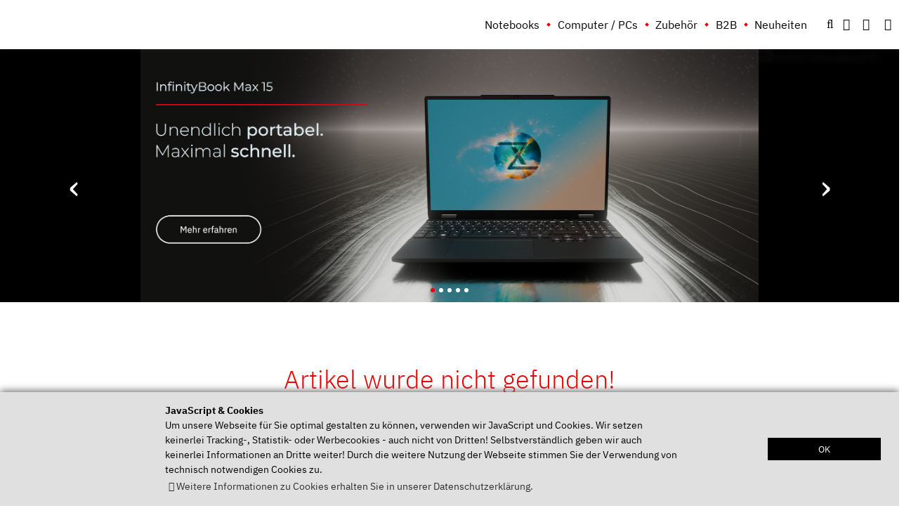

--- FILE ---
content_type: text/html; charset=utf-8
request_url: https://www.tuxedocomputers.com/de/Infos/Hilfe-Support/Haeufig-gestellte-Fragen/Kann-man-die-Tastaturbeleuchtung-von-Haus-aus-ausschalten-oder-auf-eine-bestimmte-Stufe-stellen-.tuxedo
body_size: 13018
content:
<!DOCTYPE html>
<html xml:lang="de" dir="ltr" lang="de">
    <head>
        <title>TUXEDO Computers</title>
<meta name="keywords" content="passiv, atx, ultra-book, notebooks, matx, stx, server, mini-pc, computer, ultrabook, itx, linux, silent, hardware, micro, mitx">
<meta name="description" content="Linux Hardware, Notebooks, Computer und mehr. Individuell in Deutschland gefertigt, vollst&auml;ndig Linux tauglich, Windows nat&uuml;rlich auch">
<meta name="robots" content="index,follow">
<meta name="author" content="TUXEDO Computers, Germany">
<meta name="revisit-after" content="7">                <link rel="alternate" hreflang="en" href="https://www.tuxedocomputers.com/en/Infos/Help-Support/Frequently-asked-questions/Can-the-keyboard-illumination-be-switched-off-by-default-or-set-to-a-certain-level-.tuxedo" />
                
        <meta name="viewport" content="width = device-width">
        <meta name="referrer" content="no-referrer">

        <link rel="shortcut icon" type="image/x-icon" href="/store_files/3/themes/tuxedo/favicon.ico">
        <link rel="apple-touch-icon" href="/store_files/3/themes/tuxedo/apple-touch-icon.png" >

                
        <link rel="stylesheet" type="text/css" href="/store_files/3/themes/tuxedo/css/min/style.min.css?v=5fbc0c765df469999799fd1e453355c37c4b769a">
                <script type="text/javascript" defer src="/store_files/3/themes/tuxedo/js/min/js.min.js?v=6c133d914743650d4403c0e4e80da99fe30639f6"></script>
                    </head>
    <body>






<div id="cover-spin"></div>
<div id="pagewidth" class="default" ng-app="tuxedoms" role="presentation">
    <script>
        var tuxedomsModuleParams = {
            'dir_ws': {"DIR_WS_CATALOG":"\/","DIR_WS_IMAGES":"images\/","DIR_WS_ICONS":"images\/icons\/","DIR_WS_CORE":"core\/","DIR_WS_CORE_CLASSES":"core\/classes\/","DIR_WS_CORE_MODULES":"core\/modules\/","DIR_WS_CORE_PLUGINS":"core\/plugins\/","DIR_WS_CORE_INC":"core\/inc\/","DIR_WS_STORE_FILES":"store_files\/","DIR_WS_ICONS_COUNTRIES":"store_files\/3\/images\/icons\/countries\/","DIR_WS_CATEGORIE_IMAGES":"\/images\/categories\/","DIR_WS_VENDOR":"\/core\/vendor\/","DIR_WS_PRODUCT_THUMBNAIL_IMAGES":"\/images\/product_images\/thumbnail_images\/","DIR_WS_PRODUCT_INFO_IMAGES":"\/images\/product_images\/info_images\/","DIR_WS_PRODUCT_ORG_IMAGES":"\/images\/product_images\/original_images\/","DIR_WS_PRODUCT_POPUP_IMAGES":"\/images\/product_images\/popup_images\/","DIR_WS_MANUFACTURERS_IMAGES":"\/images\/manufacturers\/","DIR_WS_MANUFACTURERS_ORG_IMAGES":"\/images\/manufacturers\/original\/","DIR_WS_ACTUAL_STORE_FILES":"store_files\/3\/","DIR_WS_LANGUAGES":"store_files\/3\/lang\/","DIR_WS_THEME_FOLDER":"store_files\/3\/themes\/","DIR_WS_DOWNLOAD":"store_files\/3\/download\/"}
        };
    </script>
 <noscript id="message_stack">
        <ul class="clearfix">
            <li class="message_stack warning noscript">
                <i class="fa fa-exclamation-triangle" aria-hidden="true"></i>&nbsp;&nbsp;<strong>ACHTUNG:</strong>&nbsp;Zur Nutzung unseres Shops m&uuml;ssen Sie zwingend JavaScript aktivieren und Script-Blocker deaktivieren!&nbsp;&nbsp;<i class="fa fa-exclamation-triangle" aria-hidden="true"></i><br />Vielen Dank f&uuml;r Ihr Verst&auml;ndnis!
            </li>
        </ul>
</noscript>
	<header ng-controller="headerController" aria-label="Hauptnavigation und Benutzeroptionen">
			<div id="header_new" role="presentation">
			<div id="header_inner" role="presentation">
			<div id="header_inner_wrapper" role="presentation">  <!-- Flexbox Hauptcontainer -->
                <div id="logo-wrapper" role="presentation">
                    <h1>TUXEDO Computers</h1>
                    <a href="https://www.tuxedocomputers.com/index.php" title="TUXEDO Computers" aria-label="TUXEDO logo"><img src="/store_files/3/themes/tuxedo/img/tuxedo-logo-klein.svg" alt="" class="logo logo-first" /></a>
                    <a href="https://www.tuxedocomputers.com/index.php" title="TUXEDO Computers" aria-label="TUXEDO logo"><img src="/store_files/3/themes/tuxedo/img/logo-white.svg" alt="" class="logo logo-second" /></a>
                </div>
                <div id="icon-menu-flex-wrapper" role="presentation"> <!-- Flexbox Untercontainer -->
                    <div id="menu-wrapper" aria-label="Seitennavigation" role="navigation">
                        





<nav id="box_CATEGORIES" ng-controller="boxCategoriesController" aria-label="Kategorie Navigation">
    
<ul class="level0" aria-label="Hauptnavigations Links">
                                                                                                                                                                                                                                                                                                                                                                                                                                                                                                                                                                                                                                                    <li class="hasChildren cID195">
                <a href="https://www.tuxedocomputers.com/de/Linux-Hardware/Linux-Notebooks.tuxedo" title="Notebooks">Notebooks</a>
                
<ul class="level1 hovershow" aria-label="Hauptnavigations Links">
            <li class="description">
                            <img src="/store_files/1/images/categories/195.png" alt="" />
                                        Notebooks/Laptops mit vorinstalliertem und konfiguriertem Linux und mehr..

TUXEDO Computers sind individuell gebaute Computer und PCs die vollst&auml;ndig Linux tauglich sind, eben Linux-Hardware im Ma&szlig;anzug. Wir liefern alle TUXEDOs so a...
                    </li>
                                                    <li class="cID235">
                <a href="https://www.tuxedocomputers.com/de/Linux-Hardware/Linux-Notebooks/Alle.tuxedo#1275,1319" title="10-14 Zoll">10-14 Zoll</a>
                            </li>
                                                        <li class="cID236">
                <a href="https://www.tuxedocomputers.com/de/Linux-Hardware/Linux-Notebooks/Alle.tuxedo#1275,1322" title="15-16 Zoll">15-16 Zoll</a>
                            </li>
                                                        <li class="cID237">
                <a href="https://www.tuxedocomputers.com/de/Linux-Hardware/Linux-Notebooks/Alle.tuxedo#1275,1325" title="17 Zoll">17 Zoll</a>
                            </li>
                                                        <li class="cID2474">
                <a href="https://www.tuxedocomputers.com/de/Linux-Hardware/Linux-Notebooks/Alle.tuxedo#!#2452,2455" title="Sofort versandbereit">Sofort versandbereit</a>
                            </li>
                                                        <li class="cID250">
                <a href="https://www.tuxedocomputers.com/de/Linux-Hardware/Linux-Notebooks/Alle.tuxedo#!#1885,1974" title="Business-Notebooks">Business-Notebooks</a>
                            </li>
                                                        <li class="cID239">
                <a href="https://www.tuxedocomputers.com/de/Linux-Hardware/Linux-Notebooks/Alle.tuxedo#!#1885,1973" title="Gaming-Notebooks">Gaming-Notebooks</a>
                            </li>
                                                        <li class="cID251">
                <a href="https://www.tuxedocomputers.com/de/Linux-Hardware/Linux-Notebooks/Alle.tuxedo#!#1885,1975" title="Mobility-Notebooks">Mobility-Notebooks</a>
                            </li>
                                                        <li class="cID1887">
                <a href="https://www.tuxedocomputers.com/de/Linux-Hardware/Linux-Notebooks/Alle.tuxedo#1885,1886" title="Deep Learning AI">Deep Learning AI</a>
                            </li>
                                                                                                                                                                                                                                                                                                                                                                                                                                                                                            <li class="cID252">
                <a href="https://www.tuxedocomputers.com/de/Linux-Hardware/Linux-Notebooks/Alle.tuxedo" title="Alle Notebooks">Alle Notebooks</a>
                            </li>
            </ul>
            </li>
                                                                                                                                                                                                                                                                                                                                                                                                                                                        <li class="hasChildren cID193">
                <a href="https://www.tuxedocomputers.com/de/Linux-Hardware/Linux-Computer-/-PCs.tuxedo" title="Computer / PCs">Computer / PCs</a>
                
<ul class="level1 hovershow" aria-label="Hauptnavigations Links">
            <li class="description">
                            <img src="/store_files/1/images/categories/193.png" alt="" />
                                        Computer / PCs mit vorinstalliertem und konfiguriertem Linux &amp; mehr.

TUXEDO Computers sind individuell gebaute Computer und PCs die vollst&auml;ndig Linux tauglich sind, eben Linux-Hardware im Ma&szlig;anzug :)
Wir liefern alle TUXEDOs so ...
                    </li>
                                                    <li class="cID247">
                <a href="https://www.tuxedocomputers.com/de/Linux-Hardware/Linux-Computer-/-PCs/Alle-Systeme.tuxedo#!#2422,2425" title="Mini-Systeme">Mini-Systeme</a>
                            </li>
                                                        <li class="cID248">
                <a href="https://www.tuxedocomputers.com/de/Linux-Hardware/Linux-Computer-/-PCs/Alle-Systeme.tuxedo#!#2422,2424" title="Midi-Systeme">Midi-Systeme</a>
                            </li>
                                                        <li class="cID249">
                <a href="https://www.tuxedocomputers.com/de/Linux-Hardware/Linux-Computer-/-PCs/Alle-Systeme.tuxedo#!#2422,2423" title="Maxi-Systeme">Maxi-Systeme</a>
                            </li>
                                                        <li class="cID246">
                <a href="https://www.tuxedocomputers.com/de/Linux-Hardware/Linux-Computer-/-PCs/Alle-Systeme.tuxedo#!#2426,2427" title="AMD-Systeme">AMD-Systeme</a>
                            </li>
                                                        <li class="cID245">
                <a href="https://www.tuxedocomputers.com/de/Linux-Hardware/Linux-Computer-/-PCs/Alle-Systeme.tuxedo#!#2426,2428" title="Intel-Systeme">Intel-Systeme</a>
                            </li>
                                                                                                                                                                        <li class="cID253">
                <a href="https://www.tuxedocomputers.com/de/Linux-Hardware/Linux-Computer-/-PCs/Alle-Systeme.tuxedo" title="Alle Systeme">Alle Systeme</a>
                            </li>
            </ul>
            </li>
                                                                                                                                                                                                                                                                                                                                                                                                                                                                                                                                                                                        <li class="hasChildren cID194">
                <a href="https://www.tuxedocomputers.com/de/Linux-Hardware/Zubehoer-USB-Co.tuxedo" title="Zubehör">Zubehör</a>
                
<ul class="level1 hovershow" aria-label="Hauptnavigations Links">
            <li class="description">
                            <img src="/store_files/1/images/categories/194.png" alt="" />
                                        Hier finden Sie Zubeh&ouml;rteile, Komponenten und Peripherieger&auml;te f&uuml;r Ihr TUXEDO System.
Nicht das passende dabei? Sprechen Sie uns direkt an!

                    </li>
                                                                                <li class="cID260">
                <a href="https://www.tuxedocomputers.com/de/Linux-Hardware/Zubehoer-USB-Co./Notebook-Akkus.tuxedo" title="Akkus">Akkus</a>
                            </li>
                                                        <li class="cID12637">
                <a href="https://www.tuxedocomputers.com/de/Linux-Hardware/Zubehoer-Komponenten-und-Peripherie-fuer-Linux-Systeme/Dockingstations.tuxedo" title="Dockingstations">Dockingstations</a>
                            </li>
                                                        <li class="cID258">
                <a href="https://www.tuxedocomputers.com/de/Linux-Hardware/Zubehoer-USB-Co./Monitore.tuxedo" title="Monitore">Monitore</a>
                            </li>
                                                        <li class="cID275">
                <a href="https://www.tuxedocomputers.com/de/Linux-Hardware/Zubehoer-USB-Buecher-Co./Buecher-/-Buchtipps.tuxedo" title="Bücher">Bücher</a>
                            </li>
                                                        <li class="cID261">
                <a href="https://www.tuxedocomputers.com/de/Linux-Hardware/Zubehoer-USB-Co./USB-Zubehoer.tuxedo" title="Eingabegeräte &amp; Peripherie">Eingabegeräte & Peripherie</a>
                            </li>
                                                        <li class="cID12638">
                <a href="https://www.tuxedocomputers.com/de/Linux-Hardware/Zubehoer-Komponenten-und-Peripherie-fuer-Linux-Systeme/Taschen-Huellen.tuxedo" title="Taschen &amp; Hüllen">Taschen & Hüllen</a>
                            </li>
                                                        <li class="cID259">
                <a href="https://www.tuxedocomputers.com/de/Linux-Hardware/Zubehoer-USB-Co./Notebook-Netzteile.tuxedo" title="Notebook-Netzteile &amp; Stromkabel">Notebook-Netzteile & Stromkabel</a>
                            </li>
                                                                                                                                                                                                                                                                                                                                                                                                                                                                                                                                                                                        <li class="hasChildren cID2301">
                <a href="https://www.tuxedocomputers.com/de/Linux-Hardware/Zubehoer-Buecher-Co-/Komponenten.tuxedo" title="Komponenten &amp; Ergänzungen">Komponenten & Ergänzungen</a>
                
<ul class="level2" aria-label="Hauptnavigations Links">
                                                    <li class="cID2305">
                <a href="https://www.tuxedocomputers.com/de/Linux-Hardware/Zubehoer-Buecher-Co-/Komponenten/Festplatten-2-5.tuxedo" title="Festplatten 2.5&quot;">Festplatten 2.5"</a>
                            </li>
                                                        <li class="cID12864">
                <a href="https://www.tuxedocomputers.com/de/Linux-Hardware/Zubehoer-Komponenten-und-Peripherie/Komponenten-Ergaenzungen/Kabel.tuxedo" title="Kabel">Kabel</a>
                            </li>
                                                        <li class="cID12983">
                <a href="https://www.tuxedocomputers.com/de/Linux-Hardware/Zubehoer-Komponenten-und-Peripherie/Komponenten-Ergaenzungen/Laufwerke.tuxedo" title="Laufwerke">Laufwerke</a>
                            </li>
                                                        <li class="cID12539">
                <a href="https://www.tuxedocomputers.com/de/Linux-Hardware/Zubehoer/PC-Netzteile.tuxedo" title="PC-Netzteile">PC-Netzteile</a>
                            </li>
                                                        <li class="cID2304">
                <a href="https://www.tuxedocomputers.com/de/Linux-Hardware/Zubehoer-Buecher-Co-/Komponenten/SSDs-2-5.tuxedo" title="SSDs 2.5&quot;">SSDs 2.5"</a>
                            </li>
                                                        <li class="cID2303">
                <a href="https://www.tuxedocomputers.com/de/Linux-Hardware/Zubehoer-Buecher-Co-/Komponenten/SSDs-m-2-SATAIII-und-NVMe.tuxedo" title="SSDs m.2 (SATAIII und NVMe)">SSDs m.2 (SATAIII und NVMe)</a>
                            </li>
                                                        <li class="cID2306">
                <a href="https://www.tuxedocomputers.com/de/Linux-Hardware/Zubehoer-Buecher-Co-/Komponenten/WLAN-Mobilfunk.tuxedo" title="WLAN, LAN &amp; Mobilfunk">WLAN, LAN & Mobilfunk</a>
                            </li>
                                                        <li class="cID12639">
                <a href="https://www.tuxedocomputers.com/de/Linux-Hardware/Zubehoer-Komponenten-und-Peripherie/Komponenten-Ergaenzungen/Lizenzen.tuxedo" title="Lizenzen">Lizenzen</a>
                            </li>
            </ul>
            </li>
            </ul>
            </li>
                                                                                                                                                                                        <li class="hasChildren cID266">
                <a href="https://www.tuxedocomputers.com/de/Linux-Hardware/Business-Soft-Hardware.tuxedo" title="B2B">B2B</a>
                
<ul class="level1 hovershow" aria-label="Hauptnavigations Links">
            <li class="description">
                            <img src="/store_files/1/images/categories/266.png" alt="" />
                                        In dieser Kategorie finden Sie die Ausstattung f&uuml;r Ihre Firma, Ihr B&uuml;ro, Ihre Schule, Universit&auml;t, Bildungseinrichtung sowie Server und L&ouml;sungen.
Appliances mit CRM, ERP und Warenwirtschaft, Cloudstorage, Cloudserver zum Selbs...
                    </li>
                                                    <li class="cID269">
                <a href="https://www.tuxedocomputers.com/de/Linux-Hardware/Linux-Notebooks/Alle.tuxedo#!#1885,1974" title="Business-Notebooks">Business-Notebooks</a>
                            </li>
                                                        <li class="cID278">
                <a href="https://www.tuxedocomputers.com/de/Linux-Hardware/Business/Business-Computer.tuxedo" title="Business-Computer">Business-Computer</a>
                            </li>
            </ul>
            </li>
                                                        <li class="cID1105">
                <a href="https://www.tuxedocomputers.com/de/Infos/News.tuxedo" title="Neuheiten">Neuheiten</a>
                            </li>
            </ul>

</nav>

                    </div>
                    <div id="icon-wrapper" role="presentation">
                        <div id="headernav" aria-label="Schnellnavigation" role="navigation">
                            <ul class="clearfix" role="presentation">
                                <li class="box_SETTINGS"><a title="Einstellungen" class="button toggle-showsettings toggle-active-1" tabindex="0" role="button"><i class="fa-ellipsis-v target-active-1" aria-hidden="true"></i></a></li>
                                <li class="box_CART"><a href="https://www.tuxedocomputers.com/index.php?module=cart" title="Warenkorb" class="button" ><i class="fa fa-shopping-cart" aria-hidden="true"></i><span class="anchor" aria-hidden="true">



<span ng-bind="getCP().data.SUM.TOTAL" ng-hide="getCP().loading || !getCP().data.SUM"></span>
<i class="fa fa-spinner fa-pulse fa-1x" ng-show="getCP().loading"></i>
<!--i class="red button badge" ng-show="cartData.data.SUM && cartData.data.SUM.COUNT > 0" ng-bind="cartData.data.SUM.COUNT"></i-->
&nbsp;

</span></a></li>                                <li role="presentation"><a href="https://www.tuxedocomputers.com/index.php?coID=2&amp;content=content_contact" title="Beratung &amp; Support" class="button" ><i class="fa-comments" aria-hidden="true"></i><span class="anchor" aria-hidden="true"></span></a></li>
                                <li class="box_SEARCH" role="presentation">


<div id="box_SEARCH" >
	<form id="quick_find" name="quick_find" action="https://www.tuxedocomputers.com/index.php" method="get" aria-label="Quick Find">
	<fieldset aria-label="Suchfunktion">
		<input type="hidden" name="module" value="search" />
	
            <div id="box_SEARCH_input" >
                <div id="box_SEARCH_wrapper" class="target-showinput">
                    <div id="box_SEARCH_innerwrapper" tabindex="-1">
                        <div> <input type="text" placeholder='Was suchen Sie?' name="keywords" id="keywords" aria-label="keywords" size="19" maxlength="65" /></div>
                        <button id="box_SEARCH_search" class="search button" title="Suchen" type="submit" tabindex="-1">
                            <i class="fa fa-search" aria-hidden="true"></i>
                        </button>	
                    </div>
                </div>
                <a tabindex="0" title="Suchen" role="button" onclick="focusMethod()" class="search button toggle-showinput toggle-active headermagnifier"><i class="fa fa-search target-active" aria-hidden="true"></i></a>
            </div>
	</fieldset>
	</form>
</div>





</li>
                                <li class="box_CATEGORIES_mobile">
                                    



<nav id="box_CATEGORIES_mobile" aria-label="Mobile Navigation">
    <a type="button" class="mobile_menu_slide" id="box_CATEGORIES_mobile_nav">
        <i class="fa fa-bars fa-2x" aria-hidden="true"></i>
    </a>

<ul id="mobile_menu_new" class="level0 mobile target-showinput">
                                                                                                                                                                                                                                                                                                                                                                                                                                                                                                                                                                                                                                                <li class="hasChildren cID195">
                <a href="https://www.tuxedocomputers.com/de/Linux-Hardware/Linux-Notebooks.tuxedo" title="Notebooks">Notebooks</a>
                
<ul id="mobile_menu_new" class="level1 mobile target-showinput">
                                                <li class="cID235">
                <a href="https://www.tuxedocomputers.com/de/Linux-Hardware/Linux-Notebooks/Alle.tuxedo#1275,1319" title="10-14 Zoll">10-14 Zoll</a>
                            </li>
                                                        <li class="cID236">
                <a href="https://www.tuxedocomputers.com/de/Linux-Hardware/Linux-Notebooks/Alle.tuxedo#1275,1322" title="15-16 Zoll">15-16 Zoll</a>
                            </li>
                                                        <li class="cID237">
                <a href="https://www.tuxedocomputers.com/de/Linux-Hardware/Linux-Notebooks/Alle.tuxedo#1275,1325" title="17 Zoll">17 Zoll</a>
                            </li>
                                                        <li class="cID2474">
                <a href="https://www.tuxedocomputers.com/de/Linux-Hardware/Linux-Notebooks/Alle.tuxedo#!#2452,2455" title="Sofort versandbereit">Sofort versandbereit</a>
                            </li>
                                                        <li class="cID250">
                <a href="https://www.tuxedocomputers.com/de/Linux-Hardware/Linux-Notebooks/Alle.tuxedo#!#1885,1974" title="Business-Notebooks">Business-Notebooks</a>
                            </li>
                                                        <li class="cID239">
                <a href="https://www.tuxedocomputers.com/de/Linux-Hardware/Linux-Notebooks/Alle.tuxedo#!#1885,1973" title="Gaming-Notebooks">Gaming-Notebooks</a>
                            </li>
                                                        <li class="cID251">
                <a href="https://www.tuxedocomputers.com/de/Linux-Hardware/Linux-Notebooks/Alle.tuxedo#!#1885,1975" title="Mobility-Notebooks">Mobility-Notebooks</a>
                            </li>
                                                        <li class="cID1887">
                <a href="https://www.tuxedocomputers.com/de/Linux-Hardware/Linux-Notebooks/Alle.tuxedo#1885,1886" title="Deep Learning AI">Deep Learning AI</a>
                            </li>
                                                                                                                                                                                                                                                                                                                                                                                                                                                                                            <li class="cID252">
                <a href="https://www.tuxedocomputers.com/de/Linux-Hardware/Linux-Notebooks/Alle.tuxedo" title="Alle Notebooks">Alle Notebooks</a>
                            </li>
                <div class="social_media_mobile">
        <a href="https://www.facebook.com/tuxedocomputers" target="_blank"><i class="fa fa-facebook"></i></a>
        <a href="https://www.instagram.com/tuxedocomputers/" target="_blank"><i class="fa fa-instagram"></i></a>
        <a href="https://linuxrocks.online/@TUXEDOComputers" target="_blank"><i class="fa fa-mastodon-alt"></i></a>
        <a href="https://twitter.com/tuxedocomputers" target="_blank"><i class="fa fa-twitter"></i></a>
        <a href="https://www.youtube.com/user/LinuxOnlineshop" target="_blank"><i class="fa fa-youtube"></i></a>
        <a href="https://www.xing.com/pages/tuxedocomputersgmbh" target="_blank"><i class="fa fa-xing"></i></a>
        <a href="https://www.linkedin.com/company/tuxedo-computers-gmbh/" target="_blank"><i class="fa fa-linkedin"></i></a>
        <a href="https://www.reddit.com/r/tuxedocomputers/" target="_blank"><i class="fa fa-reddit-alien"></i></a>
    </div>
</ul>
            </li>
                                                                                                                                                                                                                                                                                                                                                                                                                                                        <li class="hasChildren cID193">
                <a href="https://www.tuxedocomputers.com/de/Linux-Hardware/Linux-Computer-/-PCs.tuxedo" title="Computer / PCs">Computer / PCs</a>
                
<ul id="mobile_menu_new" class="level1 mobile target-showinput">
                                                <li class="cID247">
                <a href="https://www.tuxedocomputers.com/de/Linux-Hardware/Linux-Computer-/-PCs/Alle-Systeme.tuxedo#!#2422,2425" title="Mini-Systeme">Mini-Systeme</a>
                            </li>
                                                        <li class="cID248">
                <a href="https://www.tuxedocomputers.com/de/Linux-Hardware/Linux-Computer-/-PCs/Alle-Systeme.tuxedo#!#2422,2424" title="Midi-Systeme">Midi-Systeme</a>
                            </li>
                                                        <li class="cID249">
                <a href="https://www.tuxedocomputers.com/de/Linux-Hardware/Linux-Computer-/-PCs/Alle-Systeme.tuxedo#!#2422,2423" title="Maxi-Systeme">Maxi-Systeme</a>
                            </li>
                                                        <li class="cID246">
                <a href="https://www.tuxedocomputers.com/de/Linux-Hardware/Linux-Computer-/-PCs/Alle-Systeme.tuxedo#!#2426,2427" title="AMD-Systeme">AMD-Systeme</a>
                            </li>
                                                        <li class="cID245">
                <a href="https://www.tuxedocomputers.com/de/Linux-Hardware/Linux-Computer-/-PCs/Alle-Systeme.tuxedo#!#2426,2428" title="Intel-Systeme">Intel-Systeme</a>
                            </li>
                                                                                                                                                                        <li class="cID253">
                <a href="https://www.tuxedocomputers.com/de/Linux-Hardware/Linux-Computer-/-PCs/Alle-Systeme.tuxedo" title="Alle Systeme">Alle Systeme</a>
                            </li>
                <div class="social_media_mobile">
        <a href="https://www.facebook.com/tuxedocomputers" target="_blank"><i class="fa fa-facebook"></i></a>
        <a href="https://www.instagram.com/tuxedocomputers/" target="_blank"><i class="fa fa-instagram"></i></a>
        <a href="https://linuxrocks.online/@TUXEDOComputers" target="_blank"><i class="fa fa-mastodon-alt"></i></a>
        <a href="https://twitter.com/tuxedocomputers" target="_blank"><i class="fa fa-twitter"></i></a>
        <a href="https://www.youtube.com/user/LinuxOnlineshop" target="_blank"><i class="fa fa-youtube"></i></a>
        <a href="https://www.xing.com/pages/tuxedocomputersgmbh" target="_blank"><i class="fa fa-xing"></i></a>
        <a href="https://www.linkedin.com/company/tuxedo-computers-gmbh/" target="_blank"><i class="fa fa-linkedin"></i></a>
        <a href="https://www.reddit.com/r/tuxedocomputers/" target="_blank"><i class="fa fa-reddit-alien"></i></a>
    </div>
</ul>
            </li>
                                                                                                                                                                                                                                                                                                                                                                                                                                                                                                                                                                                        <li class="hasChildren cID194">
                <a href="https://www.tuxedocomputers.com/de/Linux-Hardware/Zubehoer-USB-Co.tuxedo" title="Zubehör">Zubehör</a>
                
<ul id="mobile_menu_new" class="level1 mobile target-showinput">
                                                                            <li class="cID260">
                <a href="https://www.tuxedocomputers.com/de/Linux-Hardware/Zubehoer-USB-Co./Notebook-Akkus.tuxedo" title="Akkus">Akkus</a>
                            </li>
                                                        <li class="cID12637">
                <a href="https://www.tuxedocomputers.com/de/Linux-Hardware/Zubehoer-Komponenten-und-Peripherie-fuer-Linux-Systeme/Dockingstations.tuxedo" title="Dockingstations">Dockingstations</a>
                            </li>
                                                        <li class="cID258">
                <a href="https://www.tuxedocomputers.com/de/Linux-Hardware/Zubehoer-USB-Co./Monitore.tuxedo" title="Monitore">Monitore</a>
                            </li>
                                                        <li class="cID275">
                <a href="https://www.tuxedocomputers.com/de/Linux-Hardware/Zubehoer-USB-Buecher-Co./Buecher-/-Buchtipps.tuxedo" title="Bücher">Bücher</a>
                            </li>
                                                        <li class="cID261">
                <a href="https://www.tuxedocomputers.com/de/Linux-Hardware/Zubehoer-USB-Co./USB-Zubehoer.tuxedo" title="Eingabegeräte &amp; Peripherie">Eingabegeräte & Peripherie</a>
                            </li>
                                                        <li class="cID12638">
                <a href="https://www.tuxedocomputers.com/de/Linux-Hardware/Zubehoer-Komponenten-und-Peripherie-fuer-Linux-Systeme/Taschen-Huellen.tuxedo" title="Taschen &amp; Hüllen">Taschen & Hüllen</a>
                            </li>
                                                        <li class="cID259">
                <a href="https://www.tuxedocomputers.com/de/Linux-Hardware/Zubehoer-USB-Co./Notebook-Netzteile.tuxedo" title="Notebook-Netzteile &amp; Stromkabel">Notebook-Netzteile & Stromkabel</a>
                            </li>
                                                                                                                                                                                                                                                                                                                                                                                                                                                                                                                                                                                        <li class="hasChildren cID2301">
                <a href="https://www.tuxedocomputers.com/de/Linux-Hardware/Zubehoer-Buecher-Co-/Komponenten.tuxedo" title="Komponenten &amp; Ergänzungen">Komponenten & Ergänzungen</a>
                
<ul id="mobile_menu_new" class="level2 mobile target-showinput">
                                                <li class="cID2305">
                <a href="https://www.tuxedocomputers.com/de/Linux-Hardware/Zubehoer-Buecher-Co-/Komponenten/Festplatten-2-5.tuxedo" title="Festplatten 2.5&quot;">Festplatten 2.5"</a>
                            </li>
                                                        <li class="cID12864">
                <a href="https://www.tuxedocomputers.com/de/Linux-Hardware/Zubehoer-Komponenten-und-Peripherie/Komponenten-Ergaenzungen/Kabel.tuxedo" title="Kabel">Kabel</a>
                            </li>
                                                        <li class="cID12983">
                <a href="https://www.tuxedocomputers.com/de/Linux-Hardware/Zubehoer-Komponenten-und-Peripherie/Komponenten-Ergaenzungen/Laufwerke.tuxedo" title="Laufwerke">Laufwerke</a>
                            </li>
                                                        <li class="cID12539">
                <a href="https://www.tuxedocomputers.com/de/Linux-Hardware/Zubehoer/PC-Netzteile.tuxedo" title="PC-Netzteile">PC-Netzteile</a>
                            </li>
                                                        <li class="cID2304">
                <a href="https://www.tuxedocomputers.com/de/Linux-Hardware/Zubehoer-Buecher-Co-/Komponenten/SSDs-2-5.tuxedo" title="SSDs 2.5&quot;">SSDs 2.5"</a>
                            </li>
                                                        <li class="cID2303">
                <a href="https://www.tuxedocomputers.com/de/Linux-Hardware/Zubehoer-Buecher-Co-/Komponenten/SSDs-m-2-SATAIII-und-NVMe.tuxedo" title="SSDs m.2 (SATAIII und NVMe)">SSDs m.2 (SATAIII und NVMe)</a>
                            </li>
                                                        <li class="cID2306">
                <a href="https://www.tuxedocomputers.com/de/Linux-Hardware/Zubehoer-Buecher-Co-/Komponenten/WLAN-Mobilfunk.tuxedo" title="WLAN, LAN &amp; Mobilfunk">WLAN, LAN & Mobilfunk</a>
                            </li>
                                                        <li class="cID12639">
                <a href="https://www.tuxedocomputers.com/de/Linux-Hardware/Zubehoer-Komponenten-und-Peripherie/Komponenten-Ergaenzungen/Lizenzen.tuxedo" title="Lizenzen">Lizenzen</a>
                            </li>
                <div class="social_media_mobile">
        <a href="https://www.facebook.com/tuxedocomputers" target="_blank"><i class="fa fa-facebook"></i></a>
        <a href="https://www.instagram.com/tuxedocomputers/" target="_blank"><i class="fa fa-instagram"></i></a>
        <a href="https://linuxrocks.online/@TUXEDOComputers" target="_blank"><i class="fa fa-mastodon-alt"></i></a>
        <a href="https://twitter.com/tuxedocomputers" target="_blank"><i class="fa fa-twitter"></i></a>
        <a href="https://www.youtube.com/user/LinuxOnlineshop" target="_blank"><i class="fa fa-youtube"></i></a>
        <a href="https://www.xing.com/pages/tuxedocomputersgmbh" target="_blank"><i class="fa fa-xing"></i></a>
        <a href="https://www.linkedin.com/company/tuxedo-computers-gmbh/" target="_blank"><i class="fa fa-linkedin"></i></a>
        <a href="https://www.reddit.com/r/tuxedocomputers/" target="_blank"><i class="fa fa-reddit-alien"></i></a>
    </div>
</ul>
            </li>
                <div class="social_media_mobile">
        <a href="https://www.facebook.com/tuxedocomputers" target="_blank"><i class="fa fa-facebook"></i></a>
        <a href="https://www.instagram.com/tuxedocomputers/" target="_blank"><i class="fa fa-instagram"></i></a>
        <a href="https://linuxrocks.online/@TUXEDOComputers" target="_blank"><i class="fa fa-mastodon-alt"></i></a>
        <a href="https://twitter.com/tuxedocomputers" target="_blank"><i class="fa fa-twitter"></i></a>
        <a href="https://www.youtube.com/user/LinuxOnlineshop" target="_blank"><i class="fa fa-youtube"></i></a>
        <a href="https://www.xing.com/pages/tuxedocomputersgmbh" target="_blank"><i class="fa fa-xing"></i></a>
        <a href="https://www.linkedin.com/company/tuxedo-computers-gmbh/" target="_blank"><i class="fa fa-linkedin"></i></a>
        <a href="https://www.reddit.com/r/tuxedocomputers/" target="_blank"><i class="fa fa-reddit-alien"></i></a>
    </div>
</ul>
            </li>
                                                                                                                                                                                        <li class="hasChildren cID266">
                <a href="https://www.tuxedocomputers.com/de/Linux-Hardware/Business-Soft-Hardware.tuxedo" title="B2B">B2B</a>
                
<ul id="mobile_menu_new" class="level1 mobile target-showinput">
                                                <li class="cID269">
                <a href="https://www.tuxedocomputers.com/de/Linux-Hardware/Linux-Notebooks/Alle.tuxedo#!#1885,1974" title="Business-Notebooks">Business-Notebooks</a>
                            </li>
                                                        <li class="cID278">
                <a href="https://www.tuxedocomputers.com/de/Linux-Hardware/Business/Business-Computer.tuxedo" title="Business-Computer">Business-Computer</a>
                            </li>
                <div class="social_media_mobile">
        <a href="https://www.facebook.com/tuxedocomputers" target="_blank"><i class="fa fa-facebook"></i></a>
        <a href="https://www.instagram.com/tuxedocomputers/" target="_blank"><i class="fa fa-instagram"></i></a>
        <a href="https://linuxrocks.online/@TUXEDOComputers" target="_blank"><i class="fa fa-mastodon-alt"></i></a>
        <a href="https://twitter.com/tuxedocomputers" target="_blank"><i class="fa fa-twitter"></i></a>
        <a href="https://www.youtube.com/user/LinuxOnlineshop" target="_blank"><i class="fa fa-youtube"></i></a>
        <a href="https://www.xing.com/pages/tuxedocomputersgmbh" target="_blank"><i class="fa fa-xing"></i></a>
        <a href="https://www.linkedin.com/company/tuxedo-computers-gmbh/" target="_blank"><i class="fa fa-linkedin"></i></a>
        <a href="https://www.reddit.com/r/tuxedocomputers/" target="_blank"><i class="fa fa-reddit-alien"></i></a>
    </div>
</ul>
            </li>
                                                        <li class="cID1105">
                <a href="https://www.tuxedocomputers.com/de/Infos/News.tuxedo" title="Neuheiten">Neuheiten</a>
                            </li>
                <div class="social_media_mobile">
        <a href="https://www.facebook.com/tuxedocomputers" target="_blank"><i class="fa fa-facebook"></i></a>
        <a href="https://www.instagram.com/tuxedocomputers/" target="_blank"><i class="fa fa-instagram"></i></a>
        <a href="https://linuxrocks.online/@TUXEDOComputers" target="_blank"><i class="fa fa-mastodon-alt"></i></a>
        <a href="https://twitter.com/tuxedocomputers" target="_blank"><i class="fa fa-twitter"></i></a>
        <a href="https://www.youtube.com/user/LinuxOnlineshop" target="_blank"><i class="fa fa-youtube"></i></a>
        <a href="https://www.xing.com/pages/tuxedocomputersgmbh" target="_blank"><i class="fa fa-xing"></i></a>
        <a href="https://www.linkedin.com/company/tuxedo-computers-gmbh/" target="_blank"><i class="fa fa-linkedin"></i></a>
        <a href="https://www.reddit.com/r/tuxedocomputers/" target="_blank"><i class="fa fa-reddit-alien"></i></a>
    </div>
</ul>

</nav>



                                </li>
                            </ul>
                        </div>
                        <div id="box_SETTINGS" class="target-showsettings" ng-class="{ 'pricemargin': getCP().data.SUM }" aria-label="Benutzeroptionen" role="menu">
                            <ul>
                                <li><h2>Einstellungen</h2></li>
                                
    <span class="sprachbox" aria-label="Sprachoptionen" role="menu">
         
        <li class="language-button" role="presentation"><a href="https://www.tuxedocomputers.com/de/Infos/Hilfe-Support/Haeufig-gestellte-Fragen/Kann-man-die-Tastaturbeleuchtung-von-Haus-aus-ausschalten-oder-auf-eine-bestimmte-Stufe-stellen-.tuxedo[[ getURLHash() ]]" title="Deutsch" role="button">Deutsch</a></li>
         
        <li class="language-button" role="presentation"><a href="https://www.tuxedocomputers.com/en/Infos/Help-Support/Frequently-asked-questions/Can-the-keyboard-illumination-be-switched-off-by-default-or-set-to-a-certain-level-.tuxedo[[ getURLHash() ]]" title="English" role="button">English</a></li>
        </span>

                                <!-- <li class="inactive">Light | Dark</li>-->
                                <hr aria-hidden="true">
                                <li><h2>Kundenkonto</h2></li>
                                <div class="box-settings-kontolinks">
                                                                            <li role="presentation"><a href="https://www.tuxedocomputers.com/index.php?module=account" title="Anmelden" ><span class="anchor">Anmelden</span></a></li>
                                        
                                        
                                                                    </div>
                            </ul>
                        </div>
                    </div> <!-- Ende Icon Wrapper -->
                </div> <!-- Ende Header Inner Wrapper -->
            </div> <!-- Ende Icon Menu Flex Wrapper-->
        </div> <!-- Ende Header Inner -->
    </div> <!-- Ende Header New -->
	</header>
    <main aria-label="Seiteninhalt">
        
        

        <span class="message_stack warning noscript fade-in" ng-hide="true">
            <i class="fa fa-exclamation-triangle" aria-hidden="true"></i>&nbsp;&nbsp;<strong>ACHTUNG:</strong>&nbsp;Zur Nutzung unseres Shops m&uuml;ssen Sie zwingend JavaScript aktivieren und Script-Blocker deaktivieren!&nbsp;&nbsp;<i class="fa fa-exclamation-triangle" aria-hidden="true"></i><br />Vielen Dank f&uuml;r Ihr Verst&auml;ndnis!
        </span>
        <div id="wrapper_new" class="clearfix ng-cloak target-showinput" role="presentation">
            

<div class="section-slim-without-padding">
<div id="breadcrumb" class="clearfix"></div>
</div>

            

<div id="box_STARTPAGE_PRIMARY" class="owl-carousel owl-theme">
        <div class="item"><a class="noarrow" href="/de/TUXEDO-InfinityBook-Max-15-Gen10-AMD.tuxedo"><img alt="TUXEDO InfinityBook Max 15" src="/store_files/1/images/banner/primary/startseitenbanner_ibm15_DE.jpg" /></a></div>

<div class="item"><a class="noarrow" href="/index.php?module=search&amp;keywords=ibpgen9 ibpgen10"><img alt="TUXEDO InfinityBook Pro" src="/store_files/1/images/banner/primary/startseitenbanner_ibp14-gen10.svg" /></a></div>

<div class="item"><a class="noarrow" href="https://www.tuxedocomputers.com/index.php?module=search&amp;keywords=10900246 10900238"><img alt="TUXEDO Stellaris" src="/store_files/1/images/banner/primary/startseitenbanner_stellaris16-gen7_DE.jpg" /></a></div>

<div class="item"><a class="noarrow" href="/de/TUXEDO-Nano-Pro-Gen14-AMD"><img alt="Nano Pro" src="/store_files/3/images/banner/primary/primary-nanopro-gen13.webp" /></a></div>
<!-- <div class="item"><a class="noarrow" href="/prebuilt"><img alt="Laptops versendet innerhalb von 48 Stunden" src="/store_files/3/images/banner/primary/48h-DE.webp" /></a></div> -->

<div class="item"><a class="noarrow" href="https://www.tuxedocomputers.com/index.php?module=search&amp;keywords=10900217+10900241+PKGP12900012"><img alt="Aura 14 &amp; 15" src="/store_files/3/images/banner/primary/primary-aura-gen3.webp" /></a></div>

    </div>



            
<div id="box_STARTPAGE_SECONDARY" class="owl-carousel owl-theme">
                <div class="item"><a class="noarrow" href="/de/TUXEDO-InfinityBook-Max-15-Gen10-AMD.tuxedo"><img alt="TUXEDO InfinityBook Max 15" src="/store_files/1/images/banner/primary/slider_mobile/primary-mobile-ibm15.jpg" style="width: 100%;" /></a></div>

<div class="item"><a class="noarrow" href="https://www.tuxedocomputers.com/index.php?module=search&amp;keywords=10900238%2010900246"><img alt="TUXEDO Stellaris" src="/store_files/1/images/banner/primary/slider_mobile/primary-mobile-stellaris-gen6_2.jpg" style="width: 100%;" /></a></div>
<!-- <div class="item"><a class="noarrow" href="/de/TUXEDO-InfinityFlex-14-Gen1"><img alt="InfinityFlex 14" src="/store_files/1/images/banner/primary/slider_mobile/primary-mobile-if14-gen1_DE.jpg" style="width: 100%;" /></a></div> -->

<div class="item"><a class="noarrow" href="/index.php?language=de&amp;module=search&amp;keywords=ibpgen9+ibpgen10"><img alt="InfinityBook Pro - Gen9" src="/store_files/1/images/banner/primary/slider_mobile/primary-mobile-ibp-gen9.jpg" style="width: 100%;" /></a></div>

<div class="item"><a class="noarrow" href="/de/TUXEDO-Nano-Pro-Gen14-AMD.tuxedo"><img alt="Nano Pro" src="/store_files/1/images/banner/primary/slider_mobile/primary-mobile-nanopro-gen13.jpg" /></a></div>

<div class="item"><a class="noarrow" href="https://www.tuxedocomputers.com/index.php?module=search&amp;keywords=10900216+10900217"><img alt="TUXEDO Aura 14 Office-Notebook" src="/store_files/1/images/banner/primary/slider_mobile/primary-mobile-aura-gen3.jpg" style="width: 100%;" /></a></div>

        </div>

            
            <section id="maincol_checkout">
                
                
                                
                                
                <div class="section-slim">



<div id="error_handler">
	<h2>Artikel wurde nicht gefunden!</h2>
	<br />
	Die Suche ergab keine genauen Treffer. M&ouml;chten Sie erneut suchen?
	<form id="new_find" name="new_find" action="https://www.tuxedocomputers.com/index.php" method="get">
	<fieldset>
		<input type="hidden" name="SEQ_TOKEN_72d0e773e70fb12110a7f196315f14d3" value="bf0b50e041c75d624eee414c5acdd4ab" />
<input type="hidden" name="module" value="search" />
		<label>Suchbegriff:</label> <input type="text" name="keywords" id="keywords" aria-label="keywords" size="30" maxlength="30" /> <input id="error_handler_search" class="search button" title="Suchen" type="submit" value="Suchen" />
	</fieldset>
	</form>
	
</div></div>
                
<div id="box_STARTPAGE_THIRD" class="flexslider">
	<ul class="slides">
					<li>
				
			</li>
			</ul>
</div>

                

                

                

            </section>
        </div>
          <div id="right-side-icons">
            <a onclick="return scrollToElement('#gallery')" href="#gallery" id="goToPics" role="button" class="cd-top on-scroll-active" aria-label="zur Gallerie"><i class="fa fa-picture-o" aria-hidden="true"></i></a>
            <a onclick="return scrollToElement('#specs')" href="#specs" id="goToSpecs" role="button" class="cd-top on-scroll-active" aria-label="zu den Spezifikationen"><i class="fa fa-file-text-o" aria-hidden="true"></i></a>
            <a onclick="return scrollToElement('#configurator')" href="#configurator" role="button" id="goToConfigurator" class="cd-top on-scroll-active"  aria-label="zum Konfigurator"><i class="fa fa-cogs" aria-hidden="true"></i></a>
            <a onclick="window.scroll(0, 0)" id="goToTop" class="cd-top" role="button" aria-label="zurück zum Anfang"><i class="fa fa-arrow-up" aria-hidden="true"></i></a>
          </div>
        <div id="footer_inner" class="clearfix">
                <div id="footer-icons">
                    <div class="footer-icon"><a href="/de/warum-TUXEDO.tuxedo" ><img src="/store_files/3/themes/tuxedo/img/icon-linux.svg" height="70" alt="Bild von Tux, dem Linux Maskottchen"><br /><br /><span style="color:#e30016;">Linux</span> kompatibel</a></div>
                    <div class="footer-icon"><a href="/de/warum-TUXEDO.tuxedo" ><img src="/store_files/3/themes/tuxedo/img/icon-guarantee.svg" height="70" alt="stilisiertes abzeichen zur Garantie"><br /><br />Bis zu <span style="color:#e30016;">5 Jahre Garantie</span></a></div>
                    <div class="footer-icon"><a href="/de/warum-TUXEDO.tuxedo" ><img src="/store_files/3/themes/tuxedo/img/icon-start.svg" height="70" alt="stilisiertes Bild einer Rakete"><br /><br /><span style="color:#e30016;">Sofort</span> einsatzbereit</a></div>
                    <div class="footer-icon"><a href="/de/warum-TUXEDO.tuxedo" ><img src="/store_files/3/themes/tuxedo/img/icon-builtingermany.svg" height="70" alt="Bild von Deutschland mit Schraubschlüssel mittig"><br /><br />Gefertigt in <span style="color:#e30016;">Deutschland</span></a></div>
                    <div class="footer-icon"><a href="/de/warum-TUXEDO.tuxedo" ><img src="/store_files/3/themes/tuxedo/img/icon-dataprotection.svg" height="70" alt="Bild von Deutschland mit Paragraphenzeichen mittig"><br /><br />Deutscher <span style="color:#e30016;">Datenschutz</span></a></div>
                    <div class="footer-icon"><a href="/de/warum-TUXEDO.tuxedo" ><img src="/store_files/3/themes/tuxedo/img/icon-support.svg" height="70" alt="stilisiertes Bild eines Support Arbeiters"><br /><br /><span style="color:#e30016;">Deutscher</span> Tech Support</a></div>
                </div>
            </div>
        

    </main>
	<footer id="footer">
		<div id="footer_inner2" class="clearfix">
			<div id="footer-boxes">
				
<div id="box_FOOTER">
	<h4>Beratung</h4>
	<ul class="navlist clearfix">
					<li>
									<a  href="https://www.tuxedocomputers.com/de/Kontakt.tuxedo" title="Beratung & Support">Beratung & Support</a>
							</li>
					<li>
									<a  href="https://www.tuxedocomputers.com/de/B2B.tuxedo" title="B2B">B2B</a>
							</li>
			</ul>
	<p><br /><span>Mo - Fr: 9-13 & 14-17 Uhr</span><br /><a href="tel:+4982189982992" class="footer-phone-link">+49 (0) 821 / 8998 2992</a><br /></p>
</div>

				
<div id="box_CONTENT">
	<h4>&Uuml;ber TUXEDO</h4>
	<ul class="navlist clearfix">
					<li>
									<a  href="https://www.tuxedocomputers.com/de/warum-TUXEDO.tuxedo" title="Warum TUXEDO?">Warum TUXEDO?</a>
							</li>
					<li>
									<a  href="https://www.tuxedocomputers.com/de/TUXEDO-Control-Center-TCC.tuxedo" title="TUXEDO Control Center">TUXEDO Control Center</a>
							</li>
					<li>
									<a  href="https://www.tuxedocomputers.com/de/Infos/Hilfe-Support/Haeufig-gestellte-Fragen/Was-ist-eigentlich-TUXEDO-Tomte-.tuxedo" title="TUXEDO Tomte">TUXEDO Tomte</a>
							</li>
					<li>
									<a  href="https://www.tuxedocomputers.com/de/TUXEDO-WebFAI.tuxedo" title="TUXEDO WebFAI">TUXEDO WebFAI</a>
							</li>
					<li>
									<a  href="https://www.tuxedocomputers.com/de/TUXEDO-OS_1.tuxedo" title="TUXEDO OS">TUXEDO OS</a>
							</li>
					<li>
									<a  href="https://www.tuxedocomputers.com/de/TUXEDO-Aquaris.tuxedo" title="TUXEDO Aquaris">TUXEDO Aquaris</a>
							</li>
					<li>
									<a  href="https://www.tuxedocomputers.com/de/Individuelle-Tastaturen.tuxedo" title="Individuelle Logos und Tastaturen">Individuelle Logos und Tastaturen</a>
							</li>
			</ul>
</div>

				
<div id="box_INFORMATION">
	<h4>Hilfe &amp; Support</h4>
	<ul class="navlist clearfix">
					<li>
									<a  href="https://www.tuxedocomputers.com/de/Downloads-Treiber.tuxedo" title="Downloads & Treiber">Downloads & Treiber</a>
							</li>
					<li>
									<a  href="https://www.tuxedocomputers.com/de/Informationen-zur-Systemdiagnose.tuxedo" title="Systemdiagnose">Systemdiagnose</a>
							</li>
					<li>
									<a  href="https://www.tuxedocomputers.com/de/Infos/Hilfe-und-Support/Haeufig-gestellte-Fragen" title="Häufige Fragen (FAQ)">Häufige Fragen (FAQ)</a>
							</li>
					<li>
									<a  href="https://www.tuxedocomputers.com/de/Infos/Hilfe-und-Support/Anleitungen" title="Anleitungen">Anleitungen</a>
							</li>
					<li>
									<a  href="https://www.tuxedocomputers.com/de/Infos/Hilfe-und-Support/Hilfe-fuer-mein-Geraet" title="Hilfe für mein Gerät">Hilfe für mein Gerät</a>
							</li>
					<li>
									<a  href="https://www.tuxedocomputers.com/de/Widerruf.tuxedo" title="Widerrufsrecht">Widerrufsrecht</a>
							</li>
					<li>
									<a  href="https://www.tuxedocomputers.com/de/Versandkosten.tuxedo" title="Versandkosten & Lieferzeiten">Versandkosten & Lieferzeiten</a>
							</li>
					<li>
									<a  href="https://www.tuxedocomputers.com/de/Zahlungsarten.tuxedo" title="Zahlungsarten">Zahlungsarten</a>
							</li>
			</ul>
</div>

				


<div id="box_NEWSLETTER">
	<h4>News &amp; mehr</h4>
		<ul class="navlist clearfix">
					<li>
									<a  href="https://www.tuxedocomputers.com/de/Infos/News" title="News & Blog">News & Blog</a>
							</li>
					<li>
									<a  href="https://www.tuxedocomputers.com/de/Infos/Presse" title="Presse & PR">Presse & PR</a>
							</li>
					<li>
									<a  href="https://www.tuxedocomputers.com/index.php?module=newsletter" title="Newsletter">Newsletter</a>
							</li>
					<li>
									<a  href="https://www.tuxedocomputers.com/de/Events" title="Eventkalender">Eventkalender</a>
							</li>
					<li>
									<a  href="https://www.tuxedocomputers.com/de/Infos/Jobs" title="Jobs & Karriere">Jobs & Karriere</a>
							</li>
					<li>
									<a  href="https://www.tuxedocomputers.com/de/Sponsoring-fuer-Linux-Open-Source-und-Gemeinschaftsprojekte" title="Sponsoring">Sponsoring</a>
							</li>
			</ul>
	</div> 

				
				

				<div id="box_COMMUNITY">
                    <h4>Community</h4>
                    <span>
                        <a href="https://www.facebook.com/tuxedocomputers" target="_blank" aria-label="Folgen Sie uns auf Facebook"><i class="fa fa-facebook" aria-hidden="true"></i></a>
                        <a href="https://www.instagram.com/tuxedocomputers/" target="_blank" aria-label="Folgen Sie uns auf Instagram"><i class="fa fa-instagram" aria-hidden="true"></i></a>
                        <a href="https://linuxrocks.online/@TUXEDOComputers" target="_blank" rel="me" aria-label="Folgen Sie uns auf Mastodon"><i class="fa fa-mastodon-alt" aria-hidden="true"></i></a>
                        <a href="https://twitter.com/tuxedocomputers" target="_blank" aria-label="Folgen Sie uns auf Twitter"><i class="fa fa-twitter" aria-hidden="true"></i></a><br />
                        <a href="https://www.youtube.com/user/LinuxOnlineshop" target="_blank" aria-label="Folgen Sie uns auf Youtube"><i class="fa fa-youtube-play" aria-hidden="true"></i></a>
                        <a href="https://www.xing.com/pages/tuxedocomputersgmbh" target="_blank" aria-label="Folgen Sie uns auf Xing"><i class="fa fa-xing" aria-hidden="true"></i></a>
                        <a href="https://www.linkedin.com/company/tuxedo-computers-gmbh/" target="_blank" aria-label="Folgen Sie uns auf LinkedIn"><i class="fa fa-linkedin" aria-hidden="true"></i></a>
                        <a href="https://www.reddit.com/r/tuxedocomputers/" target="_blank" aria-label="Folgen Sie uns auf Reddit"><i class="fa fa-reddit-alien" aria-hidden="true"></i></a>
                    </span>
				</div>
			</div>
		</div>
		
<div id="box_FOOTER_BOTTOM">
    <p><a href="/de/warum-TUXEDO.tuxedo">Ihr Linux-Spezialist seit 2004</a></p>
	<ul class="navlist clearfix">
					<li>
									<a  href="https://www.tuxedocomputers.com/de/Barrierefreiheit.tuxedo" title="Barrierefreiheit">Barrierefreiheit</a>
							</li>
					<li>
									<a  href="https://www.tuxedocomputers.com/de/Datenschutz.tuxedo" title="Datenschutz">Datenschutz</a>
							</li>
					<li>
									<a  href="https://www.tuxedocomputers.com/de/Impressum.tuxedo" title="Impressum">Impressum</a>
							</li>
					<li>
									<a  href="https://www.tuxedocomputers.com/de/Batterieentsorgung.tuxedo" title="Batterieentsorgung">Batterieentsorgung</a>
							</li>
					<li>
									<a  href="https://www.tuxedocomputers.com/de/Unsere-AGB.tuxedo" title="AGB">AGB</a>
							</li>
			</ul>
</div>

	</footer>
</div>

<div id="CONTENT_SHIPPING" class="popup_box mfp-hide">
	<div class="popup_box_outer">
		<div class="popup_box_inner">
			<h3>Versandkosten & Lieferzeiten</h3>
			<p><style type="text/css">tr:nth-child(even) {background: #CCC}
tr:nth-child(odd) {background: #FFF}
</style>
<p>Wir versenden Ihre Bestellung in nahezu alle L&auml;nder, in Europa gr&ouml;&szlig;tenteils sogar kostenfrei! Die jeweiligen Versandkosten sowie die Kostenschwelle, ab welcher wir die Kosten f&uuml;r Sie &uuml;bernehmen, finden Sie hier beziehungsweise f&uuml;r internationalen Versand in der unten stehenden Tabelle.</p>

<p>&nbsp;</p>

<h2><icon><img alt="" src="/store_files/3/media/icons/icon-versand-gratis-de.png" style="width: 100px; height: 100px; margin-left: 5px; margin-right: 5px;" title="" /></icon><br />
Kostenloser Versand in Deutschland</h2>

<p>Bereits ab 100 &euro; Warenwert entfallen die Versandkosten innerhalb Deutschlands.</p>

<p>&nbsp;</p>

<h3>Maximal 7,99 &euro; Versandkosten</h3>

<p>Egal, wie viele kleine Artikel, wie USB-Stick Cardreader, LAN-Adapter oder Fanartikel Sie bestellen, bei uns zahlen Sie maximal 7,99 &euro; Versandkosten.</p>

<ul>
	<li>7,99 &euro; Versand f&uuml;r alle Bestellungen unter 100 &euro; Warenwert</li>
	<li><strong>Gratis Versand</strong> ab 100 &euro; Gesamtwert</li>
</ul>

<p>Alle anfallenden Versandkosten oder ob wir Sie sogar gratis beliefern, sehen Sie <strong>noch vor Absenden der Bestellung!</strong></p>

<p>&nbsp;</p>

<h2><icon><img alt="" src="/store_files/3/media/icons/icon-versand-int.png" style="width: 100px; height: 100px; margin-left: 5px; margin-right: 5px;" title="" /></icon><br />
Internationaler Versand</h2>

<p>Hier finden Sie die verschiedenen Preise je Land sowie die jeweilige Versandkostenschwelle f&uuml;r Ihre Bestellung. Die Versandkostenschwelle bezieht sich dabei auf den Warenwert, ab welchem wir die Versandkosten &uuml;bernehmen.<br />
&nbsp;</p>

<div class="marker" style="width: 60%;margin: 0 auto;background-color: #fff3cd;color: #856404;border-color: #ffeeba;"><strong>Steuern und Z&ouml;lle au&szlig;erhalb der EU:</strong>

<p>Sofern die Lieferung au&szlig;erhalb der EU erfolgt, fallen weitere Z&ouml;lle, Steuern oder Geb&uuml;hren an, die vom Kunden zu zahlen sind, jedoch nicht an den Anbieter, sondern an die dort zust&auml;ndigen Zoll- bzw. Steuerbeh&ouml;rden. Wir empfehlen Ihnen, die Einzelheiten vor der Bestellung bei Ihren Zoll- bzw. Steuerbeh&ouml;rden zu erfragen! <strong>Allerdings m&uuml;ssen Sie dann keine Deutsche MwSt. bezahlen, was eine Ersparnis von bis zu 19% ausmacht!</strong><br />
Bedingt durch den Brexit und den damit einhergehenden Ver&auml;nderungen kann es bei Auslieferungen in die UK zu mehrt&auml;gigen Verz&ouml;gerungen bei der Zollabwicklung vor Ort kommen. Dies liegt nicht in unserem Einflussbereich.</p>

<p>Die Abwicklung von Bestellungen au&szlig;erhalb der EU kann sich durch die jeweiligen Zoll-Beh&ouml;rden derzeit stark verz&ouml;gern. Leider haben wir darauf keinen Einfluss und bitten Sie daher, Ihre Sendungsverfolgung t&auml;glich zu pr&uuml;fen.&nbsp;Sollte sich der Status Ihrer Sendung &uuml;ber eine Woche nicht ver&auml;ndern, wenden Sie sich bitte an&nbsp;<a href="/support" style="color: #856404;text-decoration: underline;">unseren Kundenservice</a>.</p>

<p>Danke f&uuml;r Ihr Verst&auml;ndnis!</p>
</div>

<p>&nbsp;</p>
&nbsp;

<div style="margin: 0 auto;"><span>⚠️</span> <a href="/de/Negative-Versandliste.tuxedo">L&auml;nder, in die wir leider nicht versenden k&ouml;nnen, und Informationen, wie Sie trotzdem bestellen k&ouml;nnen, finden Sie hier!</a></div>

<table style="border:undefined;padding:5px; margin:0 auto;" width="80%">
	<tbody>
		<tr bgcolor="#666">
			<td class="main" style="text-align: center;" width="33%"><b>Land</b></td>
			<td class="main" style="text-align: center;" width="33%"><b>Versandkosten</b></td>
			<td class="main" style="text-align: center;" width="34%"><b>Kostenloser Versand ab</b></td>
		</tr>
		<tr>
			<td style="text-align: center;">Albanien</td>
			<td style="text-align: center;">99,00 EUR</td>
			<td style="text-align: center;">-</td>
		</tr>
		<tr>
			<td style="text-align: center;">Andorra</td>
			<td style="text-align: center;">59,00 EUR</td>
			<td style="text-align: center;">-</td>
		</tr>
		<tr>
			<td style="text-align: center;"><s>Belarus</s><br />
			<em>(vor&uuml;bergehend keine Lieferung m&ouml;glich)</em></td>
			<td style="text-align: center;"><s>59,00 EUR</s></td>
			<td style="text-align: center;">-</td>
		</tr>
		<tr>
			<td style="text-align: center;">Belgien</td>
			<td style="text-align: center;">8,49 EUR</td>
			<td style="text-align: center;">100 EUR</td>
		</tr>
		<tr>
			<td style="text-align: center;">Bulgarien</td>
			<td style="text-align: center;">15,99 EUR</td>
			<td style="text-align: center;">160 EUR</td>
		</tr>
		<tr>
			<td style="text-align: center;">D&auml;nemark</td>
			<td style="text-align: center;">8,49 EUR</td>
			<td style="text-align: center;">100 EUR</td>
		</tr>
		<tr>
			<td style="text-align: center;">Estland</td>
			<td style="text-align: center;">15,99 EUR</td>
			<td style="text-align: center;">160 EUR</td>
		</tr>
		<tr>
			<td style="text-align: center;">F&auml;r&ouml;er</td>
			<td style="text-align: center;">129,00 EUR</td>
			<td style="text-align: center;">-</td>
		</tr>
		<tr>
			<td style="text-align: center;">Finnland</td>
			<td style="text-align: center;">14,99 EUR</td>
			<td style="text-align: center;">150 EUR</td>
		</tr>
		<tr>
			<td style="text-align: center;">Frankreich<br />
			<em>(Franz&ouml;sische &Uuml;berseegebiete ausgenommen)</em></td>
			<td style="text-align: center;">9,99 EUR</td>
			<td style="text-align: center;">120 EUR</td>
		</tr>
		<tr>
			<td style="text-align: center;">Griechenland</td>
			<td style="text-align: center;">22,90 EUR</td>
			<td style="text-align: center;">-</td>
		</tr>
		<tr>
			<td style="text-align: center;">Gro&szlig;britannien<br />
			<em>(&Uuml;berseegebiete ausgenommen)</em></td>
			<td style="text-align: center;">9,99 EUR</td>
			<td style="text-align: center;">120 EUR</td>
		</tr>
		<tr>
			<td style="text-align: center;">Hong Kong</td>
			<td style="text-align: center;">199,00 EUR</td>
			<td style="text-align: center;">-</td>
		</tr>
		<tr>
			<td style="text-align: center;">Indien</td>
			<td style="text-align: center;">199,00 EUR</td>
			<td style="text-align: center;">-</td>
		</tr>
		<tr>
			<td style="text-align: center;">Irland</td>
			<td style="text-align: center;">14,99 EUR</td>
			<td style="text-align: center;">150 EUR</td>
		</tr>
		<tr>
			<td style="text-align: center;">Island</td>
			<td style="text-align: center;">129,00 EUR</td>
			<td style="text-align: center;">-</td>
		</tr>
		<tr>
			<td style="text-align: center;">Italien</td>
			<td style="text-align: center;">9,99 EUR</td>
			<td style="text-align: center;">120 EUR</td>
		</tr>
		<tr>
			<td style="text-align: center;">Japan</td>
			<td style="text-align: center;">99,00 EUR</td>
			<td style="text-align: center;">-</td>
		</tr>
		<tr>
			<td style="text-align: center;">Kanada</td>
			<td style="text-align: center;">99,00 EUR</td>
			<td style="text-align: center;">-</td>
		</tr>
		<tr>
			<td style="text-align: center;">Katar</td>
			<td style="text-align: center;">199,00 EUR</td>
			<td style="text-align: center;">-</td>
		</tr>
		<tr>
			<td style="text-align: center;">Kroatien</td>
			<td style="text-align: center;">34,90 EUR</td>
			<td style="text-align: center;">500 EUR</td>
		</tr>
		<tr>
			<td style="text-align: center;">Lettland</td>
			<td style="text-align: center;">15,99 EUR</td>
			<td style="text-align: center;">160 EUR</td>
		</tr>
		<tr>
			<td style="text-align: center;">Litauen</td>
			<td style="text-align: center;">15,99 EUR</td>
			<td style="text-align: center;">160 EUR</td>
		</tr>
		<tr>
			<td style="text-align: center;">Luxemburg</td>
			<td style="text-align: center;">8,49 EUR</td>
			<td style="text-align: center;">100 EUR</td>
		</tr>
		<tr>
			<td style="text-align: center;">Macau</td>
			<td style="text-align: center;">199,00 EUR</td>
			<td style="text-align: center;">-</td>
		</tr>
		<tr>
			<td style="text-align: center;">Malta</td>
			<td style="text-align: center;">34,90 EUR</td>
			<td style="text-align: center;">500 EUR</td>
		</tr>
		<tr>
			<td style="text-align: center;">Mazedonien</td>
			<td style="text-align: center;">59,00 EUR</td>
			<td style="text-align: center;">-</td>
		</tr>
		<tr>
			<td style="text-align: center;">Moldau</td>
			<td style="text-align: center;">199,00 EUR</td>
			<td style="text-align: center;">-</td>
		</tr>
		<tr>
			<td style="text-align: center;">Monaco</td>
			<td style="text-align: center;">19,00 EUR</td>
			<td style="text-align: center;">-</td>
		</tr>
		<tr>
			<td style="text-align: center;">Montenegro</td>
			<td style="text-align: center;">99,00 EUR</td>
			<td style="text-align: center;">-</td>
		</tr>
		<tr>
			<td style="text-align: center;">Niederlande<br />
			<em>(Niederl&auml;ndische Karibik ausgenommen)</em></td>
			<td style="text-align: center;">8,49 EUR</td>
			<td style="text-align: center;">100 EUR</td>
		</tr>
		<tr>
			<td style="text-align: center;">Norwegen</td>
			<td style="text-align: center;">14,99 EUR</td>
			<td style="text-align: center;">150 EUR</td>
		</tr>
		<tr>
			<td style="text-align: center;">&Ouml;sterreich</td>
			<td style="text-align: center;">8,49 EUR</td>
			<td style="text-align: center;">100 EUR</td>
		</tr>
		<tr>
			<td style="text-align: center;">Polen</td>
			<td style="text-align: center;">15,99 EUR</td>
			<td style="text-align: center;">160 EUR</td>
		</tr>
		<tr>
			<td style="text-align: center;">Portugal</td>
			<td style="text-align: center;">14,99 EUR</td>
			<td style="text-align: center;">150 EUR</td>
		</tr>
		<tr>
			<td style="text-align: center;">Rum&auml;nien</td>
			<td style="text-align: center;">15,99 EUR</td>
			<td style="text-align: center;">160 EUR</td>
		</tr>
		<tr>
			<td style="text-align: center;">San Marino</td>
			<td style="text-align: center;">9,99 EUR</td>
			<td style="text-align: center;">120 EUR</td>
		</tr>
		<tr>
			<td style="text-align: center;">Schweden</td>
			<td style="text-align: center;">14,99 EUR</td>
			<td style="text-align: center;">150 EUR</td>
		</tr>
		<tr>
			<td style="text-align: center;">Schweiz</td>
			<td style="text-align: center;">13,99 EUR</td>
			<td style="text-align: center;">150 EUR</td>
		</tr>
		<tr>
			<td style="text-align: center;">Serbien</td>
			<td style="text-align: center;">34,90 EUR</td>
			<td style="text-align: center;">500 EUR</td>
		</tr>
		<tr>
			<td style="text-align: center;">Singapur</td>
			<td style="text-align: center;">199,00 EUR</td>
			<td style="text-align: center;">-</td>
		</tr>
		<tr>
			<td style="text-align: center;">Slowakei</td>
			<td style="text-align: center;">15,99 EUR</td>
			<td style="text-align: center;">160 EUR</td>
		</tr>
		<tr>
			<td style="text-align: center;">Slowenien</td>
			<td style="text-align: center;">15,99 EUR</td>
			<td style="text-align: center;">160 EUR</td>
		</tr>
		<tr>
			<td style="text-align: center;">Spanien<br />
			<em>(ohne Kanarischen Inseln)</em></td>
			<td style="text-align: center;">14,99 EUR</td>
			<td style="text-align: center;">150 EUR</td>
		</tr>
		<tr>
			<td style="text-align: center;">Tschechische Republik</td>
			<td style="text-align: center;">15,99 EUR</td>
			<td style="text-align: center;">160 EUR</td>
		</tr>
		<tr>
			<td style="text-align: center;"><s>Ukraine</s><br />
			(<em>vor&uuml;bergehend keine Lieferung m&ouml;glich)</em></td>
			<td style="text-align: center;"><s>129,00 EUR</s></td>
			<td style="text-align: center;">-</td>
		</tr>
		<tr>
			<td style="text-align: center;">Ungarn</td>
			<td style="text-align: center;">15,99 EUR</td>
			<td style="text-align: center;">160 EUR</td>
		</tr>
		<tr>
			<td style="text-align: center;">USA<br />
			<em>inklusive Hawaii</em></td>
			<td style="text-align: center;">99,00 EUR</td>
			<td style="text-align: center;">-</td>
		</tr>
		<tr>
			<td style="text-align: center;">Vereinigte Arabische Emirate</td>
			<td style="text-align: center;">199,00 EUR</td>
			<td style="text-align: center;">-</td>
		</tr>
		<tr>
			<td style="text-align: center;">Zypern</td>
			<td style="text-align: center;">34,90 EUR</td>
			<td style="text-align: center;">500 EUR</td>
		</tr>
	</tbody>
</table>

<div style="margin: 0 auto;"><span>⚠️</span> <a href="/de/Negative-Versandliste.tuxedo">L&auml;nder, in die wir leider nicht versenden k&ouml;nnen, und Informationen, wie Sie trotzdem bestellen k&ouml;nnen, finden Sie hier!</a></div>

<p>&nbsp;</p>

<p>&nbsp;</p>

<h2><icon> <img alt="" src="/store_files/3/media/icons/icon-lieferzeit.png" style="margin-left: 5px; margin-right: 5px; width: 100px; height: 100px;" title="" /></icon><br />
<icon>Lieferzeiten</icon></h2>

<p>Soweit in der Artikelbeschreibung keine andere Frist angegeben ist, erfolgt die Lieferung der Ware in ...</p>

<ul>
	<li>7-10 Werktagen innerhalb Deutschlands</li>
	<li>10-12 Werktagen au&szlig;erhalb Deutschlands</li>
</ul>

<p>Bei Zahlung per Vorkasse beginnt die Lieferfrist nach Zahlungseingang. Beachten Sie bitte, dass an Sonn- und Feiertagen keine Zustellung erfolgt.<br />
Bei Waren, die per Download geliefert werden, fallen keine Versandkosten an.<br />
Die Versendung der Zugangsdaten zur Ausf&uuml;hrung des Downloads erfolgt innerhalb von 1-3 Werktagen nach Vertragsschluss per E-Mail. Bei Zahlung per Vorkasse liefern wir erst nach Zahlungseingang. Sie k&ouml;nnen die Download-Artikel dann &uuml;ber den in der E-Mail mitgeteilten Link herunterladen.</p>

<p>Eine Selbstabholung von Bestellungen ist leider nicht m&ouml;glich.</p>
</p>
		</div>
		<div class="popup_box_footer">

		</div>
		<div class="popup_box_close">
			<button aria-label="Schlie&szlig;en" title="Schlie&szlig;en" type="button" class="mfp-close">&#215;</button>
		</div>
	</div>
</div>
<script type="text/javascript">
    var cookieconsentConfig = {
        revokable: true,
        content: {
            header: '',
            message: '<strong>JavaScript & Cookies</strong><br />Um unsere Webseite f&uuml;r Sie optimal gestalten zu k&ouml;nnen, verwenden wir JavaScript und Cookies. Wir setzen keinerlei Tracking-, Statistik- oder Werbecookies - auch nicht von Dritten! Selbstverständlich geben wir auch keinerlei Informationen an Dritte weiter! Durch die weitere Nutzung der Webseite stimmen Sie der Verwendung von technisch notwendigen Cookies zu.',
            dismiss: 'OK',
            allow: 'Allow cookies',
            deny: 'Decline',
            link: 'Weitere Informationen zu Cookies erhalten Sie in unserer Datenschutzerkl&auml;rung.',
            href: 'https://www.tuxedocomputers.com/de/Datenschutz.tuxedo',
            close: '&#x274c;',
        }};
</script>
<script type="text/javascript">    
   var currency = {"actualCurr":"EUR","decimal_places":"2","decimal_point":",","thousands_point":".","symbol_left":"","symbol_right":"EUR"}; 
    
</script>
</body>
</html>
